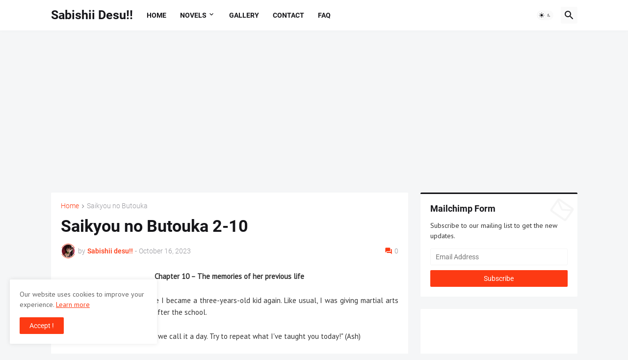

--- FILE ---
content_type: text/html; charset=utf-8
request_url: https://www.google.com/recaptcha/api2/aframe
body_size: 269
content:
<!DOCTYPE HTML><html><head><meta http-equiv="content-type" content="text/html; charset=UTF-8"></head><body><script nonce="HFsX9BTsVKvY5U3zScRPOA">/** Anti-fraud and anti-abuse applications only. See google.com/recaptcha */ try{var clients={'sodar':'https://pagead2.googlesyndication.com/pagead/sodar?'};window.addEventListener("message",function(a){try{if(a.source===window.parent){var b=JSON.parse(a.data);var c=clients[b['id']];if(c){var d=document.createElement('img');d.src=c+b['params']+'&rc='+(localStorage.getItem("rc::a")?sessionStorage.getItem("rc::b"):"");window.document.body.appendChild(d);sessionStorage.setItem("rc::e",parseInt(sessionStorage.getItem("rc::e")||0)+1);localStorage.setItem("rc::h",'1767431190434');}}}catch(b){}});window.parent.postMessage("_grecaptcha_ready", "*");}catch(b){}</script></body></html>